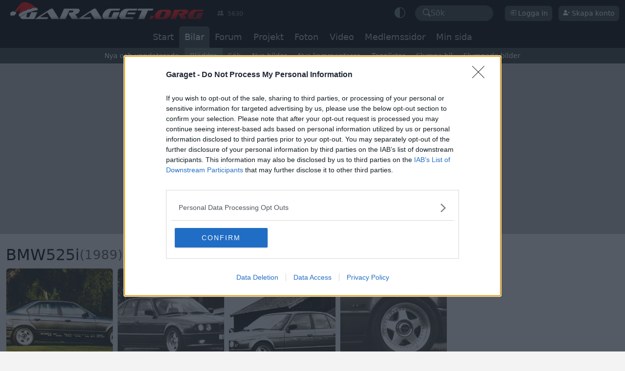

--- FILE ---
content_type: text/html; charset=utf-8
request_url: https://www.google.com/recaptcha/api2/aframe
body_size: 266
content:
<!DOCTYPE HTML><html><head><meta http-equiv="content-type" content="text/html; charset=UTF-8"></head><body><script nonce="AdEPSdsdbhCXvX4sKvtBUg">/** Anti-fraud and anti-abuse applications only. See google.com/recaptcha */ try{var clients={'sodar':'https://pagead2.googlesyndication.com/pagead/sodar?'};window.addEventListener("message",function(a){try{if(a.source===window.parent){var b=JSON.parse(a.data);var c=clients[b['id']];if(c){var d=document.createElement('img');d.src=c+b['params']+'&rc='+(localStorage.getItem("rc::a")?sessionStorage.getItem("rc::b"):"");window.document.body.appendChild(d);sessionStorage.setItem("rc::e",parseInt(sessionStorage.getItem("rc::e")||0)+1);localStorage.setItem("rc::h",'1764576128487');}}}catch(b){}});window.parent.postMessage("_grecaptcha_ready", "*");}catch(b){}</script></body></html>